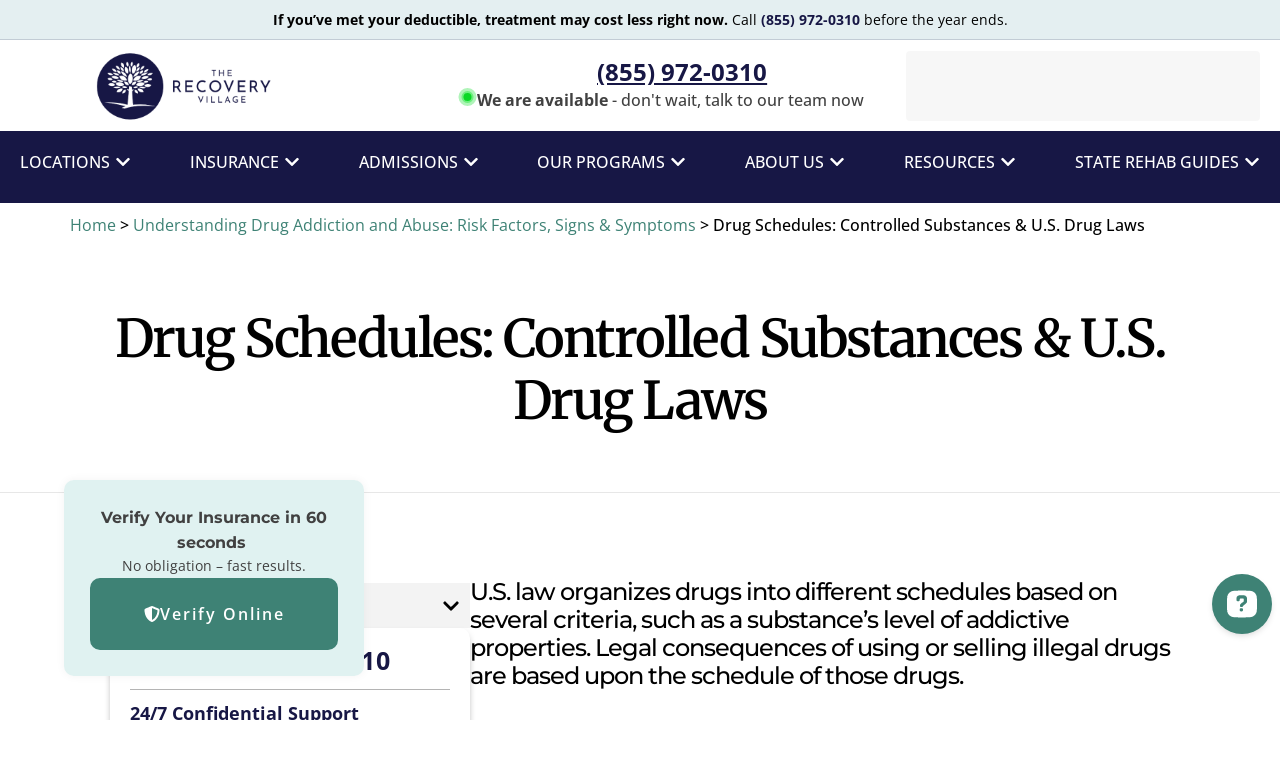

--- FILE ---
content_type: text/html; charset=utf-8
request_url: https://trv-intake-form-rollback.vercel.app/?utm_campaign=https%3A%2F%2Fwww.therecoveryvillage.com%2Fdrug-addiction%2Fdrug-schedules%2F&_reload=1769713119053
body_size: 4144
content:
<!DOCTYPE html><!--VWuB_GQA1PqHZuOF2Ntq6--><html lang="en" class="__className_f367f3"><head><meta charSet="utf-8"/><meta name="viewport" content="width=device-width, initial-scale=1"/><link rel="preload" href="/_next/static/media/e4af272ccee01ff0-s.p.woff2" as="font" crossorigin="" type="font/woff2"/><link rel="stylesheet" href="/_next/static/css/21ea353e5ec3d488.css?dpl=dpl_GAQZCbeVUVhVR5nQPvvqDAmcSvx5" data-precedence="next"/><link rel="preload" as="script" fetchPriority="low" href="/_next/static/chunks/webpack-615d639bc620ad9d.js?dpl=dpl_GAQZCbeVUVhVR5nQPvvqDAmcSvx5"/><script src="/_next/static/chunks/4bd1b696-c023c6e3521b1417.js?dpl=dpl_GAQZCbeVUVhVR5nQPvvqDAmcSvx5" async=""></script><script src="/_next/static/chunks/255-b0930a5b03e2cc57.js?dpl=dpl_GAQZCbeVUVhVR5nQPvvqDAmcSvx5" async=""></script><script src="/_next/static/chunks/main-app-f9b5d20365cb8be2.js?dpl=dpl_GAQZCbeVUVhVR5nQPvvqDAmcSvx5" async=""></script><script src="/_next/static/chunks/app/layout-8fae5c72cdcf8294.js?dpl=dpl_GAQZCbeVUVhVR5nQPvvqDAmcSvx5" async=""></script><script src="/_next/static/chunks/app/page-27918d37410be296.js?dpl=dpl_GAQZCbeVUVhVR5nQPvvqDAmcSvx5" async=""></script><meta name="next-size-adjust" content=""/><title>Schedule My Admission</title><meta name="description" content="Online patient intake form for The Recovery Village"/><link rel="icon" href="/favicon.ico" type="image/x-icon" sizes="16x16"/><script src="/_next/static/chunks/polyfills-42372ed130431b0a.js?dpl=dpl_GAQZCbeVUVhVR5nQPvvqDAmcSvx5" noModule=""></script></head><body class="min-h-screen bg-gradient-to-br from-blue-50 to-indigo-100"><div hidden=""><!--$--><!--/$--></div><div class="bg-gradient-to-br from-blue-900 to-black min-h-screen"><div class="max-w-6xl mx-auto px-4 sm:px-6 lg:px-8 py-4 sm:py-12"><div class="bg-white shadow-lg rounded-lg overflow-hidden"><div class="p-4 sm:p-6"><form><h2 class="text-lg font-medium text-gray-900">Check Your Coverage</h2><p class="mt-1 text-sm text-gray-600">Instantly check if your insurance covers treatment at The Recovery Village. All fields are required to verify eligibility.</p><div class="mt-6 grid grid-cols-1 gap-y-6 gap-x-4 sm:grid-cols-6"><div class="sm:col-span-3"><label for="insuranceProvider" class="block text-sm font-medium text-gray-800">Insurance Provider</label><div class="mt-1"><select id="insuranceProvider" name="insuranceProvider" class="block w-full rounded-md border border-gray-400 bg-white px-3 py-2 text-base shadow-sm focus:border-yellow-500 focus:outline-none focus:ring-2 focus:ring-yellow-500 sm:text-sm"><option value="" selected="">Select Your Insurance Provider</option><option value="aetna">Aetna</option><option value="ambetter">Ambetter</option><option value="amerihealth">AmeriHealth</option><option value="anthem">Anthem</option><option value="avmed">AvMed</option><option value="beacon_health_options">Beacon Health Options</option><option value="blue_cross_blue_shield">Blue Cross Blue Shield</option><option value="blue_shield">Blue Shield</option><option value="buckeye_medicaid">Buckeye Medicaid</option><option value="cigna">Cigna</option><option value="florida_health_care_plan">Florida Health Care Plan</option><option value="health_first">Health First</option><option value="humana">Humana</option><option value="kaiser_permanente">Kaiser Permanente</option><option value="medicaid">Medicaid</option><option value="molina_healthcare">Molina Healthcare</option><option value="optum_medicaid">Optum Medicaid</option><option value="mdwise_indiana_medicaid">MDWise Indiana Medicaid</option><option value="care_source_indiana_medicaid">Caresource Indiana Medicaid</option><option value="indiana_medicaid_anthem">Indiana Medicaid (Anthem)</option><option value="optum_veteran_affairs">Optum Veteran Affairs</option><option value="oscar">Oscar</option><option value="tricare">Tricare</option><option value="triwest_veteran_affairs">TriWest Veteran Affairs</option><option value="united_healthcare_optum">United Healthcare/Optum</option><option value="umr">UMR</option><option value="wellcare">WellCare</option><option value="self_pay">Self-Pay</option><option value="other">Other</option></select></div></div><div class="sm:col-span-3"><label for="policyNumber" class="block text-sm font-medium text-gray-800">Policy Number (Required for results)</label><div class="mt-1"><input type="text" id="policyNumber" placeholder="WXY1030Z0" class="block w-full rounded-md border border-gray-400 bg-white px-3 py-2 text-base shadow-sm focus:border-yellow-500 focus:outline-none focus:ring-2 focus:ring-yellow-500 sm:text-sm" name="policyNumber" value=""/></div></div><div class="sm:col-span-3"><label for="firstName" class="block text-sm font-medium text-gray-800">First Name</label><div class="mt-1"><input type="text" id="firstName" required="" class="block w-full rounded-md border border-gray-400 bg-white px-3 py-2 text-base shadow-sm focus:border-yellow-500 focus:outline-none focus:ring-2 focus:ring-yellow-500 sm:text-sm" name="firstName" value=""/></div></div><div class="sm:col-span-3"><label for="lastName" class="block text-sm font-medium text-gray-800">Last Name</label><div class="mt-1"><input type="text" id="lastName" required="" class="block w-full rounded-md border border-gray-400 bg-white px-3 py-2 text-base shadow-sm focus:border-yellow-500 focus:outline-none focus:ring-2 focus:ring-yellow-500 sm:text-sm" name="lastName" value=""/></div></div><div class="sm:col-span-3"><label for="phoneNumber" class="block text-sm font-medium text-gray-800">Phone Number (We&#x27;ll only call you if we need additional information)</label><div class="mt-1 pos-rel"><input type="tel" id="phoneNumber" placeholder="123-456-7890" class="block w-full rounded-md border border-gray-400 bg-white px-3 py-2 text-base shadow-sm focus:border-yellow-500 focus:outline-none focus:ring-2 focus:ring-yellow-500 sm:text-sm" name="phoneNumber" value=""/></div></div><div class="sm:col-span-3"><label for="dateOfBirth" class="block text-sm font-medium text-gray-800">Date of Birth</label><div class="mt-1"><input type="date" id="dateOfBirth" required="" max="2007-12-31" class="block w-full rounded-md border border-gray-400 bg-white px-3 py-2 text-base text-gray-700 shadow-sm focus:border-yellow-500 focus:outline-none focus:ring-2 focus:ring-yellow-500 sm:text-sm" name="dateOfBirth" value=""/></div></div><div class="sm:col-span-3"><label for="location" class="block text-sm font-medium text-gray-800">Location</label><div class="mt-1"><select id="location" name="location" required="" class="block w-full rounded-md border border-gray-400 bg-white px-3 py-2 text-base shadow-sm focus:border-yellow-500 focus:outline-none focus:ring-2 focus:ring-yellow-500 sm:text-sm"><option value="" selected="">Select a location</option><option value="iaff">IAFF Center of Excellence</option><option value="orlando">Orlando Recovery Center</option><option value="atlanta">The Recovery Village Atlanta</option><option value="columbus">The Recovery Village Columbus</option><option value="cherry_hill">The Recovery Village Cherry Hill</option><option value="indianapolis">The Recovery Village Indianapolis</option><option value="kansas_city">The Recovery Village Kansas City</option><option value="south_atlanta">The Recovery Village South Atlanta</option><option value="palm_beach">The Recovery Village Palm Beach</option><option value="palmer_lake">The Recovery Village Palmer Lake</option><option value="ridgefield">The Recovery Village Ridgefield</option><option value="umatilla">The Recovery Village Umatilla</option></select></div></div></div><div class="mt-6 flex flex-col items-center"><div class="p-4 flex items-center"><input type="checkbox" id="opt-in" class="h-4 w-4 rounded border-gray-400 text-yellow-500 focus:ring-yellow-500" name="opt-in" checked="" value="true"/><label for="opt-in" class="ml-2 text-xs text-gray-600">By submitting this form, you agree to opt in to communications from The Recovery Village. Standard message and data rates may apply.</label></div><button type="submit" class="inline-flex items-center px-6 py-3 border border-transparent rounded-md shadow-sm text-lg font-medium text-white hover:bg-opacity-90 focus:outline-none focus:ring-2 focus:ring-offset-2" style="background-color:#3E8275">Continue</button><div class="mt-4 flex items-center"><svg xmlns="http://www.w3.org/2000/svg" width="24" height="24" viewBox="0 0 24 24" fill="none" stroke="currentColor" stroke-width="2" stroke-linecap="round" stroke-linejoin="round" class="lucide lucide-lock w-5 h-5 text-gray-500"><rect width="18" height="11" x="3" y="11" rx="2" ry="2"></rect><path d="M7 11V7a5 5 0 0 1 10 0v4"></path></svg><span class="ml-2 text-sm text-gray-600">Your Information is Secure</span></div></div></form></div></div></div></div><!--$--><!--/$--><script src="/_next/static/chunks/webpack-615d639bc620ad9d.js?dpl=dpl_GAQZCbeVUVhVR5nQPvvqDAmcSvx5" id="_R_" async=""></script><script>(self.__next_f=self.__next_f||[]).push([0])</script><script>self.__next_f.push([1,"1:\"$Sreact.fragment\"\n2:I[1402,[\"177\",\"static/chunks/app/layout-8fae5c72cdcf8294.js?dpl=dpl_GAQZCbeVUVhVR5nQPvvqDAmcSvx5\"],\"\"]\n3:I[9766,[],\"\"]\n4:I[8924,[],\"\"]\n5:I[1959,[],\"ClientPageRoot\"]\n6:I[4733,[\"974\",\"static/chunks/app/page-27918d37410be296.js?dpl=dpl_GAQZCbeVUVhVR5nQPvvqDAmcSvx5\"],\"default\"]\n9:I[4431,[],\"OutletBoundary\"]\nb:I[5278,[],\"AsyncMetadataOutlet\"]\nd:I[4431,[],\"ViewportBoundary\"]\nf:I[4431,[],\"MetadataBoundary\"]\n10:\"$Sreact.suspense\"\n12:I[7150,[],\"\"]\n:HL[\"/_next/static/media/e4af272ccee01ff0-s.p.woff2\",\"font\",{\"crossOrigin\":\"\",\"type\":\"font/woff2\"}]\n:HL[\"/_next/static/css/21ea353e5ec3d488.css?dpl=dpl_GAQZCbeVUVhVR5nQPvvqDAmcSvx5\",\"style\"]\n"])</script><script>self.__next_f.push([1,"0:{\"P\":null,\"b\":\"VWuB-GQA1PqHZuOF2Ntq6\",\"p\":\"\",\"c\":[\"\",\"\"],\"i\":false,\"f\":[[[\"\",{\"children\":[\"__PAGE__\",{}]},\"$undefined\",\"$undefined\",true],[\"\",[\"$\",\"$1\",\"c\",{\"children\":[[[\"$\",\"link\",\"0\",{\"rel\":\"stylesheet\",\"href\":\"/_next/static/css/21ea353e5ec3d488.css?dpl=dpl_GAQZCbeVUVhVR5nQPvvqDAmcSvx5\",\"precedence\":\"next\",\"crossOrigin\":\"$undefined\",\"nonce\":\"$undefined\"}]],[\"$\",\"html\",null,{\"lang\":\"en\",\"className\":\"__className_f367f3\",\"children\":[[\"$\",\"head\",null,{\"children\":[\"$\",\"$L2\",null,{\"id\":\"clarity-script\",\"strategy\":\"afterInteractive\",\"children\":\"\\n            (function(c,l,a,r,i,t,y){\\n                c[a]=c[a]||function(){(c[a].q=c[a].q||[]).push(arguments)};\\n                t=l.createElement(r);t.async=1;t.src=\\\"https://www.clarity.ms/tag/\\\"+i;\\n                y=l.getElementsByTagName(r)[0];y.parentNode.insertBefore(t,y);\\n            })(window, document, \\\"clarity\\\", \\\"script\\\", \\\"o488shllne\\\");\\n          \"}]}],[\"$\",\"body\",null,{\"className\":\"min-h-screen bg-gradient-to-br from-blue-50 to-indigo-100\",\"children\":[\"$\",\"$L3\",null,{\"parallelRouterKey\":\"children\",\"error\":\"$undefined\",\"errorStyles\":\"$undefined\",\"errorScripts\":\"$undefined\",\"template\":[\"$\",\"$L4\",null,{}],\"templateStyles\":\"$undefined\",\"templateScripts\":\"$undefined\",\"notFound\":[[[\"$\",\"title\",null,{\"children\":\"404: This page could not be found.\"}],[\"$\",\"div\",null,{\"style\":{\"fontFamily\":\"system-ui,\\\"Segoe UI\\\",Roboto,Helvetica,Arial,sans-serif,\\\"Apple Color Emoji\\\",\\\"Segoe UI Emoji\\\"\",\"height\":\"100vh\",\"textAlign\":\"center\",\"display\":\"flex\",\"flexDirection\":\"column\",\"alignItems\":\"center\",\"justifyContent\":\"center\"},\"children\":[\"$\",\"div\",null,{\"children\":[[\"$\",\"style\",null,{\"dangerouslySetInnerHTML\":{\"__html\":\"body{color:#000;background:#fff;margin:0}.next-error-h1{border-right:1px solid rgba(0,0,0,.3)}@media (prefers-color-scheme:dark){body{color:#fff;background:#000}.next-error-h1{border-right:1px solid rgba(255,255,255,.3)}}\"}}],[\"$\",\"h1\",null,{\"className\":\"next-error-h1\",\"style\":{\"display\":\"inline-block\",\"margin\":\"0 20px 0 0\",\"padding\":\"0 23px 0 0\",\"fontSize\":24,\"fontWeight\":500,\"verticalAlign\":\"top\",\"lineHeight\":\"49px\"},\"children\":404}],[\"$\",\"div\",null,{\"style\":{\"display\":\"inline-block\"},\"children\":[\"$\",\"h2\",null,{\"style\":{\"fontSize\":14,\"fontWeight\":400,\"lineHeight\":\"49px\",\"margin\":0},\"children\":\"This page could not be found.\"}]}]]}]}]],[]],\"forbidden\":\"$undefined\",\"unauthorized\":\"$undefined\"}]}]]}]]}],{\"children\":[\"__PAGE__\",[\"$\",\"$1\",\"c\",{\"children\":[[\"$\",\"$L5\",null,{\"Component\":\"$6\",\"searchParams\":{},\"params\":{},\"promises\":[\"$@7\",\"$@8\"]}],null,[\"$\",\"$L9\",null,{\"children\":[\"$La\",[\"$\",\"$Lb\",null,{\"promise\":\"$@c\"}]]}]]}],{},null,false]},null,false],[\"$\",\"$1\",\"h\",{\"children\":[null,[[\"$\",\"$Ld\",null,{\"children\":\"$Le\"}],[\"$\",\"meta\",null,{\"name\":\"next-size-adjust\",\"content\":\"\"}]],[\"$\",\"$Lf\",null,{\"children\":[\"$\",\"div\",null,{\"hidden\":true,\"children\":[\"$\",\"$10\",null,{\"fallback\":null,\"children\":\"$L11\"}]}]}]]}],false]],\"m\":\"$undefined\",\"G\":[\"$12\",[]],\"s\":false,\"S\":true}\n"])</script><script>self.__next_f.push([1,"7:{}\n8:\"$0:f:0:1:2:children:1:props:children:0:props:params\"\n"])</script><script>self.__next_f.push([1,"e:[[\"$\",\"meta\",\"0\",{\"charSet\":\"utf-8\"}],[\"$\",\"meta\",\"1\",{\"name\":\"viewport\",\"content\":\"width=device-width, initial-scale=1\"}]]\na:null\n"])</script><script>self.__next_f.push([1,"13:I[622,[],\"IconMark\"]\nc:{\"metadata\":[[\"$\",\"title\",\"0\",{\"children\":\"Schedule My Admission\"}],[\"$\",\"meta\",\"1\",{\"name\":\"description\",\"content\":\"Online patient intake form for The Recovery Village\"}],[\"$\",\"link\",\"2\",{\"rel\":\"icon\",\"href\":\"/favicon.ico\",\"type\":\"image/x-icon\",\"sizes\":\"16x16\"}],[\"$\",\"$L13\",\"3\",{}]],\"error\":null,\"digest\":\"$undefined\"}\n"])</script><script>self.__next_f.push([1,"11:\"$c:metadata\"\n"])</script></body></html>

--- FILE ---
content_type: text/html;charset=utf-8
request_url: https://pnapi.invoca.net/1078/na.json
body_size: 230
content:
[{"requestId":"int_trv_camp","status":"success","formattedNumber":"855-972-0310","countryCode":"1","nationalNumber":"8559720310","lifetimeInSeconds":900,"overflow":null,"surge":null,"invocaId":"i-40d976cb-0fad-499e-a269-1782f0d39443"},{"type":"settings","metrics":true}]

--- FILE ---
content_type: text/html;charset=utf-8
request_url: https://pnapi.invoca.net/1078/na.json
body_size: 230
content:
[{"requestId":"int_trv_camp","status":"success","formattedNumber":"855-972-0310","countryCode":"1","nationalNumber":"8559720310","lifetimeInSeconds":900,"overflow":null,"surge":null,"invocaId":"i-40d976cb-0fad-499e-a269-1782f0d39443"},{"type":"settings","metrics":true}]

--- FILE ---
content_type: application/javascript; charset=utf-8
request_url: https://trv-intake-form-rollback.vercel.app/_next/static/chunks/app/layout-8fae5c72cdcf8294.js?dpl=dpl_GAQZCbeVUVhVR5nQPvvqDAmcSvx5
body_size: 1443
content:
(self.webpackChunk_N_E=self.webpackChunk_N_E||[]).push([[177],{23:(e,t,n)=>{Promise.resolve().then(n.t.bind(n,1402,23)),Promise.resolve().then(n.t.bind(n,7074,23)),Promise.resolve().then(n.t.bind(n,1290,23))},1290:()=>{},1402:(e,t,n)=>{"use strict";Object.defineProperty(t,"__esModule",{value:!0}),!function(e,t){for(var n in t)Object.defineProperty(e,n,{enumerable:!0,get:t[n]})}(t,{default:function(){return g},handleClientScriptLoad:function(){return _},initScriptLoader:function(){return y}});let r=n(8140),l=n(9417),i=n(5155),a=r._(n(7650)),s=l._(n(2115)),o=n(2073),c=n(4681),u=n(4853),d=new Map,f=new Set,p=e=>{let{src:t,id:n,onLoad:r=()=>{},onReady:l=null,dangerouslySetInnerHTML:i,children:s="",strategy:o="afterInteractive",onError:u,stylesheets:p}=e,_=n||t;if(_&&f.has(_))return;if(d.has(t)){f.add(_),d.get(t).then(r,u);return}let y=()=>{l&&l(),f.add(_)},b=document.createElement("script"),g=new Promise((e,t)=>{b.addEventListener("load",function(t){e(),r&&r.call(this,t),y()}),b.addEventListener("error",function(e){t(e)})}).catch(function(e){u&&u(e)});i?(b.innerHTML=i.__html||"",y()):s?(b.textContent="string"==typeof s?s:Array.isArray(s)?s.join(""):"",y()):t&&(b.src=t,d.set(t,g)),(0,c.setAttributesFromProps)(b,e),"worker"===o&&b.setAttribute("type","text/partytown"),b.setAttribute("data-nscript",o),p&&(e=>{if(a.default.preinit)return e.forEach(e=>{a.default.preinit(e,{as:"style"})});{let t=document.head;e.forEach(e=>{let n=document.createElement("link");n.type="text/css",n.rel="stylesheet",n.href=e,t.appendChild(n)})}})(p),document.body.appendChild(b)};function _(e){let{strategy:t="afterInteractive"}=e;"lazyOnload"===t?window.addEventListener("load",()=>{(0,u.requestIdleCallback)(()=>p(e))}):p(e)}function y(e){e.forEach(_),[...document.querySelectorAll('[data-nscript="beforeInteractive"]'),...document.querySelectorAll('[data-nscript="beforePageRender"]')].forEach(e=>{let t=e.id||e.getAttribute("src");f.add(t)})}function b(e){let{id:t,src:n="",onLoad:r=()=>{},onReady:l=null,strategy:c="afterInteractive",onError:d,stylesheets:_,...y}=e,{updateScripts:b,scripts:g,getIsSsr:h,appDir:m,nonce:v}=(0,s.useContext)(o.HeadManagerContext);v=y.nonce||v;let I=(0,s.useRef)(!1);(0,s.useEffect)(()=>{let e=t||n;I.current||(l&&e&&f.has(e)&&l(),I.current=!0)},[l,t,n]);let O=(0,s.useRef)(!1);if((0,s.useEffect)(()=>{if(!O.current){if("afterInteractive"===c)p(e);else"lazyOnload"===c&&("complete"===document.readyState?(0,u.requestIdleCallback)(()=>p(e)):window.addEventListener("load",()=>{(0,u.requestIdleCallback)(()=>p(e))}));O.current=!0}},[e,c]),("beforeInteractive"===c||"worker"===c)&&(b?(g[c]=(g[c]||[]).concat([{id:t,src:n,onLoad:r,onReady:l,onError:d,...y,nonce:v}]),b(g)):h&&h()?f.add(t||n):h&&!h()&&p({...e,nonce:v})),m){if(_&&_.forEach(e=>{a.default.preinit(e,{as:"style"})}),"beforeInteractive"===c)if(!n)return y.dangerouslySetInnerHTML&&(y.children=y.dangerouslySetInnerHTML.__html,delete y.dangerouslySetInnerHTML),(0,i.jsx)("script",{nonce:v,dangerouslySetInnerHTML:{__html:"(self.__next_s=self.__next_s||[]).push("+JSON.stringify([0,{...y,id:t}])+")"}});else return a.default.preload(n,y.integrity?{as:"script",integrity:y.integrity,nonce:v,crossOrigin:y.crossOrigin}:{as:"script",nonce:v,crossOrigin:y.crossOrigin}),(0,i.jsx)("script",{nonce:v,dangerouslySetInnerHTML:{__html:"(self.__next_s=self.__next_s||[]).push("+JSON.stringify([n,{...y,id:t}])+")"}});"afterInteractive"===c&&n&&a.default.preload(n,y.integrity?{as:"script",integrity:y.integrity,nonce:v,crossOrigin:y.crossOrigin}:{as:"script",nonce:v,crossOrigin:y.crossOrigin})}return null}Object.defineProperty(b,"__nextScript",{value:!0});let g=b;("function"==typeof t.default||"object"==typeof t.default&&null!==t.default)&&void 0===t.default.__esModule&&(Object.defineProperty(t.default,"__esModule",{value:!0}),Object.assign(t.default,t),e.exports=t.default)},4853:(e,t)=>{"use strict";Object.defineProperty(t,"__esModule",{value:!0}),!function(e,t){for(var n in t)Object.defineProperty(e,n,{enumerable:!0,get:t[n]})}(t,{cancelIdleCallback:function(){return r},requestIdleCallback:function(){return n}});let n="undefined"!=typeof self&&self.requestIdleCallback&&self.requestIdleCallback.bind(window)||function(e){let t=Date.now();return self.setTimeout(function(){e({didTimeout:!1,timeRemaining:function(){return Math.max(0,50-(Date.now()-t))}})},1)},r="undefined"!=typeof self&&self.cancelIdleCallback&&self.cancelIdleCallback.bind(window)||function(e){return clearTimeout(e)};("function"==typeof t.default||"object"==typeof t.default&&null!==t.default)&&void 0===t.default.__esModule&&(Object.defineProperty(t.default,"__esModule",{value:!0}),Object.assign(t.default,t),e.exports=t.default)},7074:e=>{e.exports={style:{fontFamily:"'Inter', 'Inter Fallback'",fontStyle:"normal"},className:"__className_f367f3"}}},e=>{e.O(0,[904,441,255,358],()=>e(e.s=23)),_N_E=e.O()}]);

--- FILE ---
content_type: text/javascript
request_url: https://solutions.invocacdn.com/js/networks/1078/3872088175/tag-live.js
body_size: 1264
content:
(function(networkId) {
var automaticIntegrations = {"gaMeasurementId":{"paramName":"ga_measurement_id"},"gaSessionId":{"paramName":"ga_session_id"},"googleAnalytics":{"paramName":"g_cid"}};

var cacheLifetimeDays = 30;

var customDataWaitForConfig = [
  { on: function() { return Invoca.Client.parseCustomDataField("advertiser_name", "Last", "URLParam", ""); }, paramName: "advertiser_name", fallbackValue: null },
  { on: function() { return Invoca.Client.parseCustomDataField("arsfwp_id", "First", "Cookie", "arsfwp_id"); }, paramName: "arsfwp_id", fallbackValue: null },
  { on: function() { return Invoca.Client.parseCustomDataField("calling_page", "Last", "URLParam", ""); }, paramName: "calling_page", fallbackValue: null },
  { on: function() { return Invoca.Client.parseCustomDataField("call_origin", "Last", "JavascriptDataLayer", "window.location.pathname"); }, paramName: "call_origin", fallbackValue: null },
  { on: function() { return Invoca.Client.parseCustomDataField("fbclid", "Last", "URLParam", ""); }, paramName: "fbclid", fallbackValue: null },
  { on: function() { return Invoca.Client.parseCustomDataField("gclid", "Last", "URLParam", ""); }, paramName: "gclid", fallbackValue: null },
  { on: function() { return Invoca.Client.parseCustomDataField("goal_url", "Last", "URLParam", ""); }, paramName: "goal_url", fallbackValue: null },
  { on: function() { return Invoca.Client.parseCustomDataField("heirial2", "Last", "URLParam", ""); }, paramName: "heirial2", fallbackValue: null },
  { on: function() { return Invoca.Client.parseCustomDataField("heirial_uid", "Last", "URLParam", "heirial.uid"); }, paramName: "heirial_uid", fallbackValue: null },
  { on: function() { return Invoca.Client.parseCustomDataField("idevice", "Last", "URLParam", ""); }, paramName: "idevice", fallbackValue: null },
  { on: function() { return Invoca.Client.parseCustomDataField("imatch", "Last", "URLParam", ""); }, paramName: "imatch", fallbackValue: null },
  { on: function() { return Invoca.Client.parseCustomDataField("ip", "Last", "URLParam", ""); }, paramName: "ip", fallbackValue: null },
  { on: function() { return Invoca.Client.parseCustomDataField("journey", "Multi", "URLParam", ""); }, paramName: "journey", fallbackValue: null },
  { on: function() { return Invoca.Client.parseCustomDataField("msclkid", "Last", "URLParam", ""); }, paramName: "msclkid", fallbackValue: null },
  { on: function() { return Invoca.Client.parseCustomDataField("page", "Last", "URLParam", ""); }, paramName: "page", fallbackValue: null },
  { on: function() { return Invoca.Client.parseCustomDataField("php_referer", "Last", "URLParam", ""); }, paramName: "php_referer", fallbackValue: null },
  { on: function() { return Invoca.Client.parseCustomDataField("php_session", "Last", "Cookie", "PHPSESSID"); }, paramName: "php_session", fallbackValue: null },
  { on: function() { return Invoca.Client.parseCustomDataField("pid", "Last", "URLParam", ""); }, paramName: "pid", fallbackValue: null },
  { on: function() { return Invoca.Client.parseCustomDataField("reviewed_by", "Unique", "URLParam", ""); }, paramName: "reviewed_by", fallbackValue: null },
  { on: function() { return Invoca.Client.parseCustomDataField("utm_campaign", "Last", "URLParam", ""); }, paramName: "utm_campaign", fallbackValue: null },
  { on: function() { return Invoca.Client.parseCustomDataField("utm_content", "Last", "URLParam", ""); }, paramName: "utm_content", fallbackValue: null },
  { on: function() { return Invoca.Client.parseCustomDataField("utm_medium", "Last", "URLParam", ""); }, paramName: "utm_medium", fallbackValue: function() { return Invoca.PNAPI.currentPageSettings.poolParams.utm_medium || null; } },
  { on: function() { return Invoca.Client.parseCustomDataField("utm_source", "Last", "URLParam", ""); }, paramName: "utm_source", fallbackValue: function() { return Invoca.PNAPI.currentPageSettings.poolParams.utm_source || null; } },
  { on: function() { return Invoca.Client.parseCustomDataField("utm_term", "Last", "URLParam", ""); }, paramName: "utm_term", fallbackValue: null },
  { on: function() { return Invoca.Client.parseCustomDataField("__insp_targlpu", "Last", "URLParam", ""); }, paramName: "__insp_targlpu", fallbackValue: null }
];

var customDataWaitForConfigAnonymousFunctions = [
  { on: function() { return Invoca.Client.parseCustomDataField("call_origin", "Last", "JavascriptDataLayer", function() { return (window.location.pathname); }) }, paramName: "call_origin", fallbackValue: null }
];

var defaultCampaignId = null;

var destinationSettings = {
  paramName: null
};

var numbersToReplace = {
  "+13527712700": "int_trv_camp",
  "+18336724073": "lp_trv_camp",
  "+18442076576": "int_trv_camp",
  "+18779250339": "int_trv_camp",
  "+18449890971": "lp_vet_camp",
  "+16143621686": "int_trv_camp",
  "+17196020914": "int_trv_camp",
  "+14076801226": "int_trv_camp",
  "+15613407269": "int_trv_camp",
  "+17867801408": "int_trv_camp",
  "+13608570007": "int_trv_camp",
  "+13607191480": "int_trv_camp",
  "+18568909449": "int_trv_camp",
  "+14709909483": "int_trv_camp",
  "+17209023821": "int_trv_camp",
  "+18167105883": "int_trv_camp",
  "+13013580192": "int_trv_camp",
  "+13177547784": "int_trv_camp"
};

var organicSources = true;

var reRunAfter = null;

var requiredParams = null;

var resetCacheOn = ['gclid', 'utm_source', 'utm_medium'];

var waitFor = 0;

var customCodeIsSet = (function() {
  Invoca.Client.customCode = function(options) {
    /*var url = window.location.href;
var substring = "recovery-blog";

if( url.indexOf(substring) !== -1 ){
    var numbersToReplace = {
        "352-771-2700" : "int_trv_camp",
        "833-672-4073" : "lp_trv_camp",
        "844-989-0971" : "lp_vet_camp"
    };
} else {
    var numbersToReplace = {
        "352-771-2700" : "trv_blog",
        "833-672-4073" : "lp_trv_camp",
        "844-989-0971" : "lp_vet_camp"
    }; */
    
// Can remove below line once CDA Migration is complete
options.poolParams.call_origin = window.location.pathname;

options.integrations = {
  googleAnalytics: true
};

return options;
  };

  return true;
})();

var generatedOptions = {
  active:              true,
  autoSwap:            false,
  cookieDays:          cacheLifetimeDays,
  country:             null,
  dataSilo:            "us",
  defaultCampaignId:   defaultCampaignId,
  destinationSettings: destinationSettings,
  disableUrlParams:    [],
  doNotSwap:           [],
  integrations:        automaticIntegrations,
  maxWaitFor:          waitFor,
  networkId:           networkId || null,
  numberToReplace:     numbersToReplace,
  organicSources:      organicSources,
  poolParams:          {},
  reRunAfter:          reRunAfter,
  requiredParams:      requiredParams,
  resetCacheOn:        resetCacheOn,
  waitForData:         customDataWaitForConfig,
  waitForDataAnonymousFunctions:  customDataWaitForConfigAnonymousFunctions
};

Invoca.Client.startFromWizard(generatedOptions);

})(1078);


--- FILE ---
content_type: application/javascript; charset=utf-8
request_url: https://cdn.openwidget.com/widget/static/js/12.ZNXddZl6.chunk.js
body_size: 1860
content:
import{_ as e,f as t,a}from"./3.DK8xU-ow.chunk.js";import{gX as s,aq as n,X as r,c1 as i,ah as o,p as l,f as p,gY as d,fT as c}from"./5.tHtjIV6w.chunk.js";import{p as u}from"./2.DuKRx2UR.chunk.js";import{e as g}from"./6.B0_QvnEW.chunk.js";import{a as h,p as m,r as v}from"./24.Ot18I-BJ.chunk.js";import"./4.C_rgEAoe.chunk.js";const f=(e,t)=>e.updateChat(n,{active:!0,properties:{currentAgent:s,lastThread:t}}),y=(e,t)=>{e.updateChat(n,{properties:{agentActivity:t}})},A=(e,t)=>{e.setApplicationState({pendingOpenAIRunId:t})},I=(e,t)=>{e.setApplicationState({disableSendingMessage:t})},C=(e,t)=>{t.forEach(t=>{try{if(r(t.content))return;const a=h(e,t);e.addEvent(n,a)}catch(a){console.error(a)}})},E=function(t,a,s,n){void 0===s&&(s="desc");const r=g(e({order:s},n&&{after:n}));return t.call("/v1.0/integrations/openai/threads/"+a+"/messages?"+r,"GET").then(e=>{const{hasMore:t,messages:a}=e;return{hasMore:t,messages:"desc"===s?a.reverse():a}})},w=e=>e.getChat(n).properties.lastThread,M=(g,M)=>{var S,T;const{apiCaller:_,tokenInfo:k}=g,{entityId:b,organizationId:j}=k,x="@@ow_openai_thread_id:"+j+":"+b,H=i.getItem(x),O=M.getApplicationState("pendingOpenAIRunId"),P=M.getSessionUserId(),q=o("openaiIntegration",M);if(!q)throw new Error("OpenAI feature is not configured");const R=q.properties.welcomeMessage,U=q.properties.botName,z=null!=(S=q.properties.avatarUrl)?S:null,B=null!=(T=q.properties.quickReplies)?T:[],G=(e,t)=>{y(M,{type:"typing"}),M.setApplicationState({streamedOpenAIMessage:null}),((e,t)=>e.stream("/v1.0/integrations/openai/threads/"+t+"/assistant-message"))(_,e).then(async e=>{const a=e.getReader(),r=[],i=e=>{M.updateEvent(n,t,{properties:{text:v(e)}}),M.setApplicationState({streamedOpenAIMessage:null}),c(M),I(M,!1),A(M,null)},o=async()=>{const{done:e,value:l}=await a.read();if(e)i(r.join(""));else{if("error"!==l.status)return"created"===l.status?(A(M,l.runId),o()):"in-progress"===l.status?(r.push(l.message),M.hasEvent(n,t)?(M.setApplicationState({streamedOpenAIMessage:{id:t,message:v(r.join(""))}}),c(M),o()):(y(M,null),M.addEvent(n,{author:s,id:t,type:"message",seen:!0,properties:{text:v(l.message),formatting:"commonmark"}}),o())):void("done"===l.status&&i(l.message));Y()}};await o()})},X=()=>{i.removeItem(x),(e=>{e.updateChat(n,{properties:{lastThread:null}})})(M),A(M,null),I(M,!1),y(M,null),M.addEvent(n,{author:s,id:"welcome_message",type:"message",seen:!0,properties:e({text:R},B.length>0&&{invitation:!0,quickReplies:m(B)})})},Y=()=>{i.removeItem(x),I(M,!1),A(M,null),y(M,null),M.addEvent(n,{author:s,id:"error_"+Date.now(),type:"message",seen:!0,properties:{text:M.localize("please_try_again_or_come_back_later")}})};var D;M.on("send_event",e=>{if(e.chat!==n)throw new Error("There is no active chat. You should add it first.");if((e=>e.getApplicationState("disableSendingMessage"))(M))return;const t=w(M);if(!t)return(e=>{I(M,!0);const t=[{content:R,role:"assistant"},{content:e.properties.text,role:"user"}];((e,t)=>e.call("/v1.0/integrations/openai/threads","POST",{messages:t}))(_,t).then(t=>{if(M.updateEvent(n,e.id,{delivered:!0}),!t.id)throw new Error("Failed to create thread with initial messages");return i.setItem(x,t.id),f(M,t.id),G(t.id,t.lastMessageId)}).catch(()=>{Y()})})(e.event);I(M,!0),((e,t,a)=>e.call("/v1.0/integrations/openai/threads/"+t+"/messages","POST",{content:a}))(_,t,e.event.properties.text).then(a=>(M.updateEvent(n,e.event.id,{delivered:!0}),G(t,a.id))).catch(()=>{Y()})}),M.on("request_update_chat",e=>{let{resolve:t,data:a}=e;!1===a.active&&(M.updateChat(n,{active:!1,properties:{ended:!0}}),M.flushChat(n),X()),t()}),((e,t)=>{e.addChat({id:n,active:!1,properties:{currentAgent:s,starting:!1,startChatAgainPending:!1,agentActivity:null,ended:!1,fakeAgentMessageId:null,hasMoreHistory:null,lastThread:null!=t?t:null,previousThread:null,loadingHistory:!1,queued:!1,rate:null,rateComment:null,eventsSeenUpToMap:{}}})})(M,H),((e,t,a)=>{e.addUser({id:s,type:"agent",name:t,avatar:a,properties:{isBot:!0}})})(M,U,z),(t=>{const a=t.getApplicationState("config");t.setApplicationState({availability:"online",currentChat:n,config:e({},a,{features:e({},a.features,{rating:{enabled:!1},logo:{enabled:!1,path:void 0},emailTranscript:{enabled:!1},fileSharing:{enabled:!1}})})})})(M),M.updateUser(P,{name:"Customer"}),(H?(D=H,f(M,D),E(_,D).then(e=>{if(0===e.messages.length)return X();C(M,e.messages),M.updateChat(n,{properties:{hasMoreHistory:e.hasMore}})})).catch(()=>X()):(X(),Promise.resolve())).then(()=>{const e=w(M);if(e&&O){var t;I(M,!0);const a=null==(t=M.getLastEvent(n))?void 0:t.id;return((e,t,a)=>(A(M,t),y(M,{type:"typing"}),u(()=>_.call("/v1.0/integrations/openai/threads/"+e+"/runs/"+t,"GET").then(t=>d.includes(t.status)?(Y(),Promise.resolve()):"completed"!==t.status?Promise.reject():E(_,e,"asc",a).then(e=>{C(M,e.messages)})),{retriesCount:30,minTime:500,maxTime:1e3}).finally(()=>{I(M,!1),y(M,null),A(M,null)})))(e,O,a)}}).catch(()=>{M.setCurrentView("Homescreen")});l(p(M,()=>M.getChat(n).properties.loadingHistory),t(Boolean),a(()=>{const t=w(M);if(!t)return;const a=M.getEvents(n)[0].id;E(_,t,"desc",a).then(t=>{((t,a)=>{const s=a.filter(e=>!r(e.content)).map(a=>e({},h(t,a),{own:"user"===a.role}));t.addHistoryEvents(n,s)})(M,t.messages),M.updateChat(n,{properties:{hasMoreHistory:t.hasMore,loadingHistory:!1}})})}))};export{M as default};
